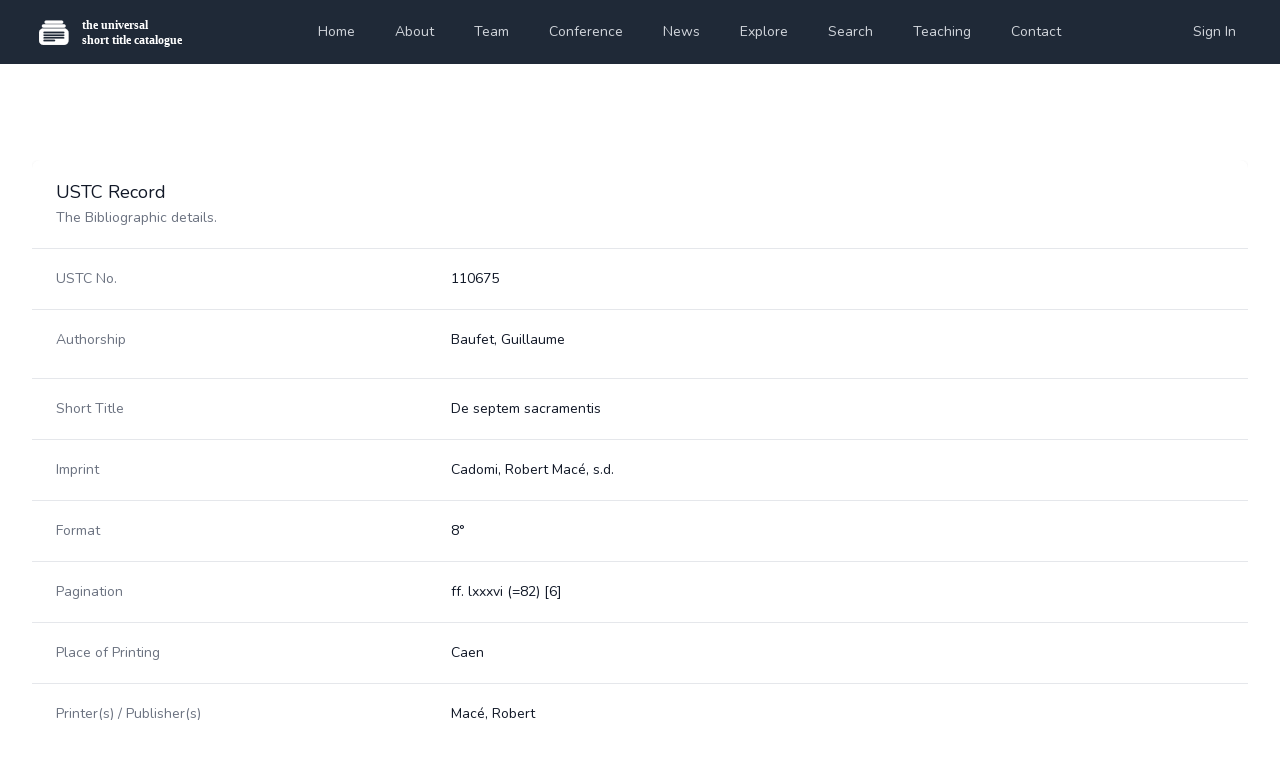

--- FILE ---
content_type: image/svg+xml
request_url: https://www.ustc.ac.uk/storage/logos/cd03bf2e-343f-43ea-8b14-d52ce5d51fe5.svg
body_size: 11178
content:
<svg xmlns="http://www.w3.org/2000/svg" xmlns:xlink="http://www.w3.org/1999/xlink" width="624" height="120" viewBox="0 0 624 120">
  <defs>
    <clipPath id="clip-custom_1">
      <rect width="624" height="120"/>
    </clipPath>
  </defs>
  <g id="custom_1" data-name="custom – 1" clip-path="url(#clip-custom_1)">
    <g id="Exclusion_1" data-name="Exclusion 1" transform="translate(22 49)" fill="#fff">
      <path d="M 99.00000762939453 59.50030136108398 L 20.99969482421875 59.50030136108398 C 16.59240913391113 59.50030136108398 12.44889450073242 57.78397369384766 9.332422256469727 54.66748809814453 C 6.21593713760376 51.5510139465332 4.499608516693115 47.40750122070312 4.499608516693115 43.00020217895508 L 4.499608516693115 14.00040149688721 C 4.499608516693115 9.593101501464844 6.21593713760376 5.449586868286133 9.332422256469727 2.333115577697754 C 12.44889450073242 -0.7833700776100159 16.59240913391113 -2.499698638916016 20.99969482421875 -2.499698638916016 L 99.00000762939453 -2.499698638916016 C 103.4073104858398 -2.499698638916016 107.5508193969727 -0.7833700776100159 110.6672973632812 2.333115577697754 C 113.7837829589844 5.449586868286133 115.5000915527344 9.59311580657959 115.5000915527344 14.00040149688721 L 115.5000915527344 43.00020217895508 C 115.5000915527344 47.40748596191406 113.7837829589844 51.5510139465332 110.6672973632812 54.66748809814453 C 107.5508193969727 57.78397369384766 103.4073104858398 59.50030136108398 99.00000762939453 59.50030136108398 Z M 24.00030899047852 39.49959945678711 C 22.07006645202637 39.49959945678711 20.49969482421875 41.0699577331543 20.49969482421875 43.00020217895508 C 20.49969482421875 44.9299430847168 22.07006645202637 46.49990081787109 24.00030899047852 46.49990081787109 L 62.00010681152344 46.49990081787109 C 63.92985153198242 46.49990081787109 65.49980926513672 44.9299430847168 65.49980926513672 43.00020217895508 C 65.49980926513672 41.0699577331543 63.92985153198242 39.49959945678711 62.00010681152344 39.49959945678711 L 24.00030899047852 39.49959945678711 Z M 24.00030899047852 29.49970054626465 C 22.07006645202637 29.49970054626465 20.49969482421875 31.07005882263184 20.49969482421875 33.00030136108398 C 20.49969482421875 34.93004608154297 22.07006645202637 36.5 24.00030899047852 36.5 L 97.00020599365234 36.5 C 98.92995452880859 36.5 100.4999084472656 34.93004608154297 100.4999084472656 33.00030136108398 C 100.4999084472656 31.07005882263184 98.92995452880859 29.49970054626465 97.00020599365234 29.49970054626465 L 24.00030899047852 29.49970054626465 Z M 24.00030899047852 19.49980163574219 C 22.07006645202637 19.49980163574219 20.49969482421875 21.07015800476074 20.49969482421875 23.00040054321289 C 20.49969482421875 24.93014335632324 22.07006645202637 26.50010108947754 24.00030899047852 26.50010108947754 L 97.00020599365234 26.50010108947754 C 98.92995452880859 26.50010108947754 100.4999084472656 24.93014335632324 100.4999084472656 23.00040054321289 C 100.4999084472656 21.07015800476074 98.92995452880859 19.49980163574219 97.00020599365234 19.49980163574219 L 24.00030899047852 19.49980163574219 Z M 24.00030899047852 9.49990177154541 C 22.07006645202637 9.49990177154541 20.49969482421875 11.06985855102539 20.49969482421875 12.99960136413574 C 20.49969482421875 14.92984390258789 22.07006645202637 16.50020217895508 24.00030899047852 16.50020217895508 L 97.00020599365234 16.50020217895508 C 98.92995452880859 16.50020217895508 100.4999084472656 14.92984390258789 100.4999084472656 12.99960136413574 C 100.4999084472656 11.06985855102539 98.92995452880859 9.49990177154541 97.00020599365234 9.49990177154541 L 24.00030899047852 9.49990177154541 Z" stroke="none"/>
      <path d="M 99.00000762939453 59.00030136108398 C 103.2737579345703 59.00030136108398 107.2917251586914 57.33597946166992 110.3137435913086 54.31393051147461 C 113.3357925415039 51.29190063476562 115.0000991821289 47.27394866943359 115.0000991821289 43.00020980834961 L 115.0000991821289 14.00040912628174 C 115.0000991821289 9.726655006408691 113.3357925415039 5.708701133728027 110.3137435913086 2.686670541763306 C 107.2917251586914 -0.3353755474090576 103.2737579345703 -1.999698638916016 99.00000762939453 -1.999698638916016 L 20.99969673156738 -1.999698638916016 C 16.72597503662109 -1.999698638916016 12.70800495147705 -0.3353755474090576 9.68597412109375 2.686670541763306 C 6.663928031921387 5.708701133728027 4.999605178833008 9.726670265197754 4.999605178833008 14.00040912628174 L 4.999605178833008 43.00020980834961 C 4.999605178833008 47.27393341064453 6.663928031921387 51.29190063476562 9.68597412109375 54.31393051147461 C 12.70800495147705 57.33597946166992 16.72597503662109 59.00030136108398 20.99969673156738 59.00030136108398 L 99.00000762939453 59.00030136108398 M 24.00031280517578 38.99959182739258 L 62.00011444091797 38.99959182739258 C 64.20554351806641 38.99959182739258 65.99980163574219 40.79425430297852 65.99980163574219 43.00020980834961 C 65.99980163574219 45.20563888549805 64.20554351806641 46.99990081787109 62.00011444091797 46.99990081787109 L 24.00031280517578 46.99990081787109 C 21.79435920715332 46.99990081787109 19.99969673156738 45.20563888549805 19.99969673156738 43.00020980834961 C 19.99969673156738 40.79425430297852 21.79435920715332 38.99959182739258 24.00031280517578 38.99959182739258 M 24.00031280517578 28.99970054626465 L 97.00020599365234 28.99970054626465 C 99.20565032958984 28.99970054626465 100.9999160766602 30.79436302185059 100.9999160766602 33.00030136108398 C 100.9999160766602 35.20573043823242 99.20565032958984 36.99999237060547 97.00020599365234 36.99999237060547 L 24.00031280517578 36.99999237060547 C 21.79435920715332 36.99999237060547 19.99969673156738 35.20573043823242 19.99969673156738 33.00030136108398 C 19.99969673156738 30.79436302185059 21.79435920715332 28.99970054626465 24.00031280517578 28.99970054626465 M 24.00031280517578 18.99980926513672 L 97.00020599365234 18.99980926513672 C 99.20565032958984 18.99980926513672 100.9999160766602 20.79446983337402 100.9999160766602 23.00039291381836 C 100.9999160766602 25.20583915710449 99.20565032958984 27.00010108947754 97.00020599365234 27.00010108947754 L 24.00031280517578 27.00010108947754 C 21.79435920715332 27.00010108947754 19.99969673156738 25.20583915710449 19.99969673156738 23.00039291381836 C 19.99969673156738 20.79446983337402 21.79435920715332 18.99980926513672 24.00031280517578 18.99980926513672 M 24.00031280517578 8.99990177154541 L 97.00020599365234 8.99990177154541 C 99.20565032958984 8.99990177154541 100.9999160766602 10.79416275024414 100.9999160766602 12.99960899353027 C 100.9999160766602 15.20554733276367 99.20565032958984 17.00020980834961 97.00020599365234 17.00020980834961 L 24.00031280517578 17.00020980834961 C 21.79435920715332 17.00020980834961 19.99969673156738 15.20554733276367 19.99969673156738 12.99960899353027 C 19.99969673156738 10.79416275024414 21.79435920715332 8.99990177154541 24.00031280517578 8.99990177154541 M 99.00000762939453 60.00030136108398 L 20.99969673156738 60.00030136108398 C 16.45886611938477 60.00030136108398 12.18978977203369 58.23197937011719 8.978866577148438 55.02103805541992 C 5.767943382263184 51.81013107299805 3.999605178833008 47.54103851318359 3.999605178833008 43.00020980834961 L 3.999605178833008 14.00040912628174 C 3.999605178833008 9.459563255310059 5.767943382263184 5.190470695495605 8.978866577148438 1.979562878608704 C 12.18978977203369 -1.231375575065613 16.45886611938477 -2.999698638916016 20.99969673156738 -2.999698638916016 L 99.00000762939453 -2.999698638916016 C 103.5408477783203 -2.999698638916016 107.809944152832 -1.231375575065613 111.0208511352539 1.979562878608704 C 114.2317733764648 5.190470695495605 116.0000991821289 9.459563255310059 116.0000991821289 14.00040912628174 L 116.0000991821289 43.00020980834961 C 116.0000991821289 47.54103851318359 114.2317733764648 51.81013107299805 111.0208511352539 55.02103805541992 C 107.809944152832 58.23197937011719 103.5408477783203 60.00030136108398 99.00000762939453 60.00030136108398 Z M 24.00031280517578 39.99959182739258 C 22.34577369689941 39.99959182739258 20.99969673156738 41.34565353393555 20.99969673156738 43.00020980834961 C 20.99969673156738 44.65423965454102 22.34577369689941 45.99990081787109 24.00031280517578 45.99990081787109 L 62.00011444091797 45.99990081787109 C 63.65415954589844 45.99990081787109 64.99980163574219 44.65423965454102 64.99980163574219 43.00020980834961 C 64.99980163574219 41.34565353393555 63.65415954589844 39.99959182739258 62.00011444091797 39.99959182739258 L 24.00031280517578 39.99959182739258 Z M 24.00031280517578 29.99970054626465 C 22.34577369689941 29.99970054626465 20.99969673156738 31.34576225280762 20.99969673156738 33.00030136108398 C 20.99969673156738 34.65434646606445 22.34577369689941 35.99999237060547 24.00031280517578 35.99999237060547 L 97.00020599365234 35.99999237060547 C 98.65425109863281 35.99999237060547 99.99991607666016 34.65434646606445 99.99991607666016 33.00030136108398 C 99.99991607666016 31.34576225280762 98.65425109863281 29.99970054626465 97.00020599365234 29.99970054626465 L 24.00031280517578 29.99970054626465 Z M 24.00031280517578 19.99980926513672 C 22.34577369689941 19.99980926513672 20.99969673156738 21.34585571289062 20.99969673156738 23.00039291381836 C 20.99969673156738 24.65443992614746 22.34577369689941 26.00010108947754 24.00031280517578 26.00010108947754 L 97.00020599365234 26.00010108947754 C 98.65425109863281 26.00010108947754 99.99991607666016 24.65443992614746 99.99991607666016 23.00039291381836 C 99.99991607666016 21.34585571289062 98.65425109863281 19.99980926513672 97.00020599365234 19.99980926513672 L 24.00031280517578 19.99980926513672 Z M 24.00031280517578 9.99990177154541 C 22.34577369689941 9.99990177154541 20.99969673156738 11.34556293487549 20.99969673156738 12.99960899353027 C 20.99969673156738 14.65414714813232 22.34577369689941 16.00020980834961 24.00031280517578 16.00020980834961 L 97.00020599365234 16.00020980834961 C 98.65425109863281 16.00020980834961 99.99991607666016 14.65414714813232 99.99991607666016 12.99960899353027 C 99.99991607666016 11.34556293487549 98.65425109863281 9.99990177154541 97.00020599365234 9.99990177154541 L 24.00031280517578 9.99990177154541 Z" stroke="none" fill="#d9d9d9"/>
    </g>
    <g id="Rectangle_2" data-name="Rectangle 2" transform="translate(37 31)" fill="#fff" stroke="#d9d9d9" stroke-width="1">
      <rect width="90" height="13" rx="6.5" stroke="none"/>
      <rect x="0.5" y="0.5" width="89" height="12" rx="6" fill="none"/>
    </g>
    <g id="Rectangle_3" data-name="Rectangle 3" transform="translate(47 17)" fill="#fff" stroke="#d9d9d9" stroke-width="1">
      <rect width="71" height="12" rx="6" stroke="none"/>
      <rect x="0.5" y="0.5" width="70" height="11" rx="5.5" fill="none"/>
    </g>
    <text id="the_universal_short_title_catalogue" data-name="the universal
short title catalogue" transform="translate(190 48)" fill="#fff" font-size="44" font-family="HelveticaNeue-Bold, Helvetica Neue" font-weight="700"><tspan x="0" y="0">the universal</tspan><tspan x="0" y="57">short title catalogue</tspan></text>
  </g>
</svg>
